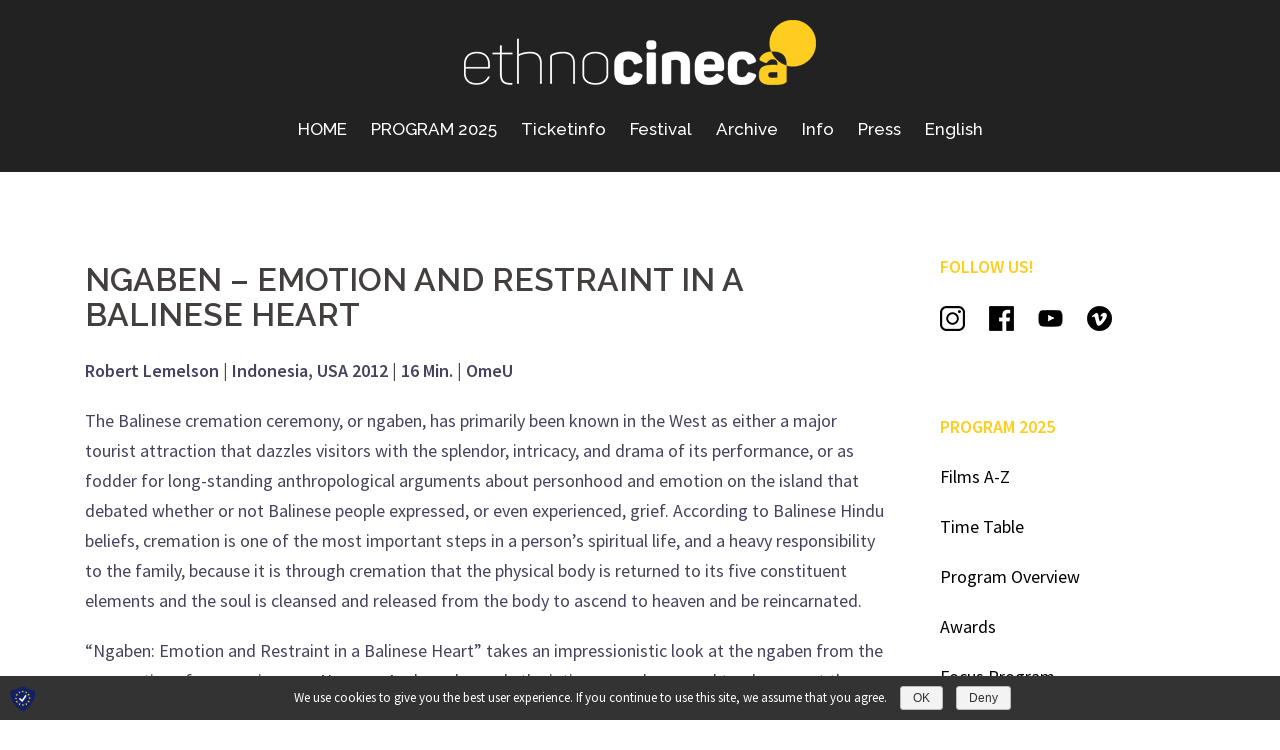

--- FILE ---
content_type: text/html; charset=UTF-8
request_url: https://www.ethnocineca.at/en/ngaben-emotion-and-restraint-in-a-balinese-heart/
body_size: 13811
content:
<!DOCTYPE html>
<html lang="en-GB">
<head>
<meta charset="UTF-8">
<meta name="viewport" content="width=device-width, initial-scale=1">
<link rel="profile" href="http://gmpg.org/xfn/11">
<link rel="pingback" href="https://www.ethnocineca.at/wordpress/xmlrpc.php">

<title>NGABEN &#8211; EMOTION AND RESTRAINT IN A BALINESE HEART &#8211; ethnocineca</title>
<link rel='dns-prefetch' href='//fonts.googleapis.com' />
<link rel="alternate" type="application/rss+xml" title="ethnocineca &raquo; Feed" href="https://www.ethnocineca.at/en/feed/" />
<link rel="alternate" type="application/rss+xml" title="ethnocineca &raquo; Comments Feed" href="https://www.ethnocineca.at/en/comments/feed/" />
<link rel="alternate" type="application/rss+xml" title="ethnocineca &raquo; NGABEN &#8211; EMOTION AND RESTRAINT IN A BALINESE HEART Comments Feed" href="https://www.ethnocineca.at/en/ngaben-emotion-and-restraint-in-a-balinese-heart/feed/" />
<style type="text/css">
img.wp-smiley,
img.emoji {
	display: inline !important;
	border: none !important;
	box-shadow: none !important;
	height: 1em !important;
	width: 1em !important;
	margin: 0 .07em !important;
	vertical-align: -0.1em !important;
	background: none !important;
	padding: 0 !important;
}
</style>
	<link rel='stylesheet' id='pt-cv-public-style-css'  href='https://www.ethnocineca.at/wordpress/wp-content/plugins/content-views-query-and-display-post-page/public/assets/css/cv.css?ver=2.1.3.3' type='text/css' media='all' />
<link rel='stylesheet' id='pt-cv-public-pro-style-css'  href='https://www.ethnocineca.at/wordpress/wp-content/plugins/pt-content-views-pro/public/assets/css/cvpro.min.css?ver=5.4.1' type='text/css' media='all' />
<link rel='stylesheet' id='sydney-bootstrap-css'  href='https://www.ethnocineca.at/wordpress/wp-content/themes/sydney/css/bootstrap/bootstrap.min.css?ver=1' type='text/css' media='all' />
<link rel='stylesheet' id='wp-block-library-css'  href='https://www.ethnocineca.at/wordpress/wp-includes/css/dist/block-library/style.min.css?ver=5.1.19' type='text/css' media='all' />
<link rel='stylesheet' id='foobox-free-min-css'  href='https://www.ethnocineca.at/wordpress/wp-content/plugins/foobox-image-lightbox/free/css/foobox.free.min.css?ver=2.7.0' type='text/css' media='all' />
<style id='optm_lazyload_noscript_style-inline-css' type='text/css'>
.optimole-no-script img[data-opt-src] { display: none !important; }
</style>
<link rel='stylesheet' id='smu-widget-stylesheet-css'  href='https://www.ethnocineca.at/wordpress/wp-content/plugins/sign-me-up/assets/css/style.css?ver=1.0.0' type='text/css' media='all' />
<link rel='stylesheet' id='widgetopts-styles-css'  href='https://www.ethnocineca.at/wordpress/wp-content/plugins/widget-options/assets/css/widget-options.css' type='text/css' media='all' />
<link rel='stylesheet' id='sydney-fonts-css'  href='https://fonts.googleapis.com/css?family=Source+Sans+Pro%3A400%2C400italic%2C600%7CRaleway%3A400%2C500%2C600' type='text/css' media='all' />
<link rel='stylesheet' id='sydney-style-css'  href='https://www.ethnocineca.at/wordpress/wp-content/themes/sydney/style.css?ver=20180710' type='text/css' media='all' />
<style id='sydney-style-inline-css' type='text/css'>
.site-header { background-color:rgba(10,10,10,0.9);}
.site-title { font-size:32px; }
.site-description { font-size:18px; }
#mainnav ul li a { font-size:17px; }
h1 { font-size:52px; }
h2 { font-size:42px; }
h3 { font-size:32px; }
h4 { font-size:25px; }
h5 { font-size:20px; }
h6 { font-size:18px; }
body { font-size:18px; }
.single .hentry .title-post { font-size:60px; }
.header-image { background-size:contain;}
.header-image { height:100px; }
.header-wrap .col-md-4, .header-wrap .col-md-8 { width: 100%; text-align: center;}
#mainnav { float: none;}
#mainnav li { float: none; display: inline-block;}
#mainnav ul ul li { display: block; text-align: left; float:left;}
.site-logo, .header-wrap .col-md-4 { margin-bottom: 15px; }
.btn-menu { margin: 0 auto; float: none; }
.header-wrap .container > .row { display: block; }
.widget-area .widget_fp_social a,#mainnav ul li a:hover, .sydney_contact_info_widget span, .roll-team .team-content .name,.roll-team .team-item .team-pop .team-social li:hover a,.roll-infomation li.address:before,.roll-infomation li.phone:before,.roll-infomation li.email:before,.roll-testimonials .name,.roll-button.border,.roll-button:hover,.roll-icon-list .icon i,.roll-icon-list .content h3 a:hover,.roll-icon-box.white .content h3 a,.roll-icon-box .icon i,.roll-icon-box .content h3 a:hover,.switcher-container .switcher-icon a:focus,.go-top:hover,.hentry .meta-post a:hover,#mainnav > ul > li > a.active, #mainnav > ul > li > a:hover, button:hover, input[type="button"]:hover, input[type="reset"]:hover, input[type="submit"]:hover, .text-color, .social-menu-widget a, .social-menu-widget a:hover, .archive .team-social li a, a, h1 a, h2 a, h3 a, h4 a, h5 a, h6 a,.classic-alt .meta-post a,.single .hentry .meta-post a { color:#ffcd1d}
.reply,.woocommerce div.product .woocommerce-tabs ul.tabs li.active,.woocommerce #respond input#submit,.woocommerce a.button,.woocommerce button.button,.woocommerce input.button,.project-filter li a.active, .project-filter li a:hover,.preloader .pre-bounce1, .preloader .pre-bounce2,.roll-team .team-item .team-pop,.roll-progress .progress-animate,.roll-socials li a:hover,.roll-project .project-item .project-pop,.roll-project .project-filter li.active,.roll-project .project-filter li:hover,.roll-button.light:hover,.roll-button.border:hover,.roll-button,.roll-icon-box.white .icon,.owl-theme .owl-controls .owl-page.active span,.owl-theme .owl-controls.clickable .owl-page:hover span,.go-top,.bottom .socials li:hover a,.sidebar .widget:before,.blog-pagination ul li.active,.blog-pagination ul li:hover a,.content-area .hentry:after,.text-slider .maintitle:after,.error-wrap #search-submit:hover,#mainnav .sub-menu li:hover > a,#mainnav ul li ul:after, button, input[type="button"], input[type="reset"], input[type="submit"], .panel-grid-cell .widget-title:after { background-color:#ffcd1d}
.roll-socials li a:hover,.roll-socials li a,.roll-button.light:hover,.roll-button.border,.roll-button,.roll-icon-list .icon,.roll-icon-box .icon,.owl-theme .owl-controls .owl-page span,.comment .comment-detail,.widget-tags .tag-list a:hover,.blog-pagination ul li,.hentry blockquote,.error-wrap #search-submit:hover,textarea:focus,input[type="text"]:focus,input[type="password"]:focus,input[type="datetime"]:focus,input[type="datetime-local"]:focus,input[type="date"]:focus,input[type="month"]:focus,input[type="time"]:focus,input[type="week"]:focus,input[type="number"]:focus,input[type="email"]:focus,input[type="url"]:focus,input[type="search"]:focus,input[type="tel"]:focus,input[type="color"]:focus, button, input[type="button"], input[type="reset"], input[type="submit"], .archive .team-social li a { border-color:#ffcd1d}
.site-header.float-header { background-color:rgba(10,10,10,0.9);}
@media only screen and (max-width: 1024px) { .site-header { background-color:#0a0a0a;}}
.site-title a, .site-title a:hover { color:#ffffff}
.site-description { color:#ffffff}
#mainnav ul li a, #mainnav ul li::before { color:#ffffff}
#mainnav .sub-menu li a { color:#ffffff}
#mainnav .sub-menu li a { background:#1c1c1c}
.text-slider .maintitle, .text-slider .subtitle { color:#ffffff}
body { color:#47425d}
#secondary { background-color:#ffffff}
#secondary, #secondary a, #secondary .widget-title { color:#767676}
.footer-widgets { background-color:#252525}
.btn-menu { color:#ffffff}
#mainnav ul li a:hover { color:#ffcd1d}
.site-footer { background-color:#1c1c1c}
.site-footer,.site-footer a { color:#666666}
.overlay { background-color:#000000}
.page-wrap { padding-top:50px;}
.page-wrap { padding-bottom:100px;}
.slide-inner { display:none;}
.slide-inner.text-slider-stopped { display:block;}
@media only screen and (max-width: 1025px) {		
			.mobile-slide {
				display: block;
			}
			.slide-item {
				background-image: none !important;
			}
			.header-slider {
			}
			.slide-item {
				height: auto !important;
			}
			.slide-inner {
				min-height: initial;
			} 
		}
@media only screen and (max-width: 780px) { 
    	h1 { font-size: 32px;}
		h2 { font-size: 28px;}
		h3 { font-size: 22px;}
		h4 { font-size: 18px;}
		h5 { font-size: 16px;}
		h6 { font-size: 14px;}
    }

</style>
<link rel='stylesheet' id='sydney-font-awesome-css'  href='https://www.ethnocineca.at/wordpress/wp-content/themes/sydney/fonts/font-awesome.min.css?ver=5.1.19' type='text/css' media='all' />
<!--[if lte IE 9]>
<link rel='stylesheet' id='sydney-ie9-css'  href='https://www.ethnocineca.at/wordpress/wp-content/themes/sydney/css/ie9.css?ver=5.1.19' type='text/css' media='all' />
<![endif]-->
<link rel='stylesheet' id='sp-dsgvo-css'  href='https://www.ethnocineca.at/wordpress/wp-content/plugins/shapepress-dsgvo/public/css/sp-dsgvo-public.css?ver=2.2.14' type='text/css' media='all' />
<link rel='stylesheet' id='simplebar-css'  href='https://www.ethnocineca.at/wordpress/wp-content/plugins/shapepress-dsgvo/public/css/simplebar.css?ver=5.1.19' type='text/css' media='all' />
<link rel='stylesheet' id='fancybox-css'  href='https://www.ethnocineca.at/wordpress/wp-content/plugins/easy-fancybox/css/jquery.fancybox.min.css?ver=1.3.24' type='text/css' media='screen' />
<script type='text/javascript' src='https://www.ethnocineca.at/wordpress/wp-includes/js/jquery/jquery.js?ver=1.12.4'></script>
<script type='text/javascript' src='https://www.ethnocineca.at/wordpress/wp-includes/js/jquery/jquery-migrate.min.js?ver=1.4.1'></script>
<script type='text/javascript' src='https://www.ethnocineca.at/wordpress/wp-content/plugins/sign-me-up/assets/js/lib/jquery.validation/1.13.1/jquery.validate.js?ver=5.1.19'></script>
<script type='text/javascript'>
/* <![CDATA[ */
var wpgmza_google_api_status = {"message":"Engine is not google-maps","code":"ENGINE_NOT_GOOGLE_MAPS"};
/* ]]> */
</script>
<script type='text/javascript' src='https://www.ethnocineca.at/wordpress/wp-content/plugins/wp-google-maps/wpgmza_data.js?ver=5.1.19'></script>
<script type='text/javascript'>
/* <![CDATA[ */
var cnArgs = {"ajaxurl":"https:\/\/www.ethnocineca.at\/wordpress\/wp-admin\/admin-ajax.php","hideEffect":"none","onScroll":"","onScrollOffset":"100","cookieName":"sp_dsgvo_cn_accepted","cookieValue":"TRUE","cookieTime":"86400","cookieTimePopup":"","cookiePath":"\/","cookieDomain":"","redirection":"0","reloadOnConfirm":"0","reloadOnConfirmPopup":"0","trackerInitMoment":"on_load","gaTagNumber":"","cache":"1","declineTargetUrl":"","declineNoCookie":"","commentsCb":"0","cf7AccReplace":"","cf7AccText":"This form stores your name, email address and content so that we can evaluate the comments on our site. For more information, visit our Privacy Policy page."};
/* ]]> */
</script>
<script type='text/javascript' src='https://www.ethnocineca.at/wordpress/wp-content/plugins/shapepress-dsgvo/public/js/sp-dsgvo-public.js?ver=2.2.14'></script>
<script type='text/javascript'>
/* Run FooBox FREE (v2.7.0) */
var FOOBOX = window.FOOBOX = {
	ready: true,
	preloadFont: true,
	disableOthers: false,
	o: {wordpress: { enabled: true }, hideScrollbars:false, closeOnOverlayClick:false, showCount:false, excludes:'.fbx-link,.nofoobox,.nolightbox,a[href*="pinterest.com/pin/create/button/"]', affiliate : { enabled: false }, error: "Inhalt konnte nicht geladen werden"},
	selectors: [
		".foogallery-container.foogallery-lightbox-foobox", ".foogallery-container.foogallery-lightbox-foobox-free", ".foobox"
	],
	pre: function( $ ){
		// Custom JavaScript (Pre)
		
	},
	post: function( $ ){
		// Custom JavaScript (Post)
		
		// Custom Captions Code
		
	},
	custom: function( $ ){
		// Custom Extra JS
		
	}
};
</script>
<script type='text/javascript' src='https://www.ethnocineca.at/wordpress/wp-content/plugins/foobox-image-lightbox/free/js/foobox.free.min.js?ver=2.7.0'></script>
<link rel="EditURI" type="application/rsd+xml" title="RSD" href="https://www.ethnocineca.at/wordpress/xmlrpc.php?rsd" />
<link rel="wlwmanifest" type="application/wlwmanifest+xml" href="https://www.ethnocineca.at/wordpress/wp-includes/wlwmanifest.xml" /> 
<link rel='prev' title='NADIE ESPECIAL' href='https://www.ethnocineca.at/en/nadie-especial/' />
<link rel='next' title='NOISE THAT BRINGS MONEY' href='https://www.ethnocineca.at/en/noise-that-brings-money/' />
<meta name="generator" content="WordPress 5.1.19" />
<link rel="canonical" href="https://www.ethnocineca.at/en/ngaben-emotion-and-restraint-in-a-balinese-heart/" />
<link rel='shortlink' href='https://www.ethnocineca.at/?p=7644' />

		<style type="text/css">
			img[data-opt-src]:not([data-opt-lazy-loaded]) {
				transition: .2s filter linear, .2s opacity linear, .2s border-radius linear;
				-webkit-transition: .2s filter linear, .2s opacity linear, .2s border-radius linear;
				-moz-transition: .2s filter linear, .2s opacity linear, .2s border-radius linear;
				-o-transition: .2s filter linear, .2s opacity linear, .2s border-radius linear;
			}
			img[data-opt-src]:not([data-opt-lazy-loaded]) {
				opacity: .75;
				filter: blur(5px);
			}
		
		</style>
		<script type="application/javascript">
					(function(w, d){ 
						var b = d.getElementsByTagName("head")[0];
						var s = d.createElement("script");
						var v = ("IntersectionObserver" in w) ? "_no_poly" : "";
						s.async = true;  
						s.src = "https://d5jmkjjpb7yfg.cloudfront.net/v2/latest/optimole_lib" + v  + ".min.js"; 
						b.appendChild(s);
						w.optimoleData = {
							backgroundReplaceClasses: [],
							watchClasses: [],
							network_optimizations: false,
							quality: 0
						}
						
					}(window, document));
					
					document.addEventListener( "DOMContentLoaded", function() { document.body.className = document.body.className.replace("optimole-no-script",""); } );
		</script><link rel="alternate" href="https://www.ethnocineca.at/ngaben-emotion-and-restraint-in-a-balinese-heart/" hreflang="de" />
<link rel="alternate" href="https://www.ethnocineca.at/en/ngaben-emotion-and-restraint-in-a-balinese-heart/" hreflang="en" />
        <style>
            .dsgvo-privacy-popup {
                background-color: #ffffff;
            }
            .dsgvo-privacy-popup .dsgvo-popup-bottom {
                border-top: 1px solid #f1f1f1;
                background-color: #ffffff;
            }
            .dsgvo-privacy-popup .dsgvo-popup-top {
                border-bottom: 1px solid #f1f1f1;
            }
            .dsgvo-lang-active svg line,
            .dsgvo-popup-close svg line {
                stroke: #f1f1f1;
            }
            .dsgvo-privacy-popup span,
            .dsgvo-accordion-top span,
            .dsgvo-privacy-popup p,
            .dsgvo-privacy-popup div,
            .dsgvo-privacy-popup strong,
            .dsgvo-privacy-popup h1,
            .dsgvo-privacy-popup h2,
            .dsgvo-privacy-popup h3,
            .dsgvo-privacy-popup h4,
            .dsgvo-privacy-popup h5,
            .dsgvo-privacy-popup h6 {
                color: #f1f1f1;
            }
            .dsgvo-privacy-popup a,
            .dsgvo-privacy-popup a span {
                color: #4285f4;
            }
            .dsgvo-privacy-popup a:hover,
            .dsgvo-privacy-popup a:hover span {
                color: #4285f4;
            }
            .dsgvo-accept-button {
                color: #ffffff !important;
                background-color: #4285f4;
            }
            .dsgvo-accept-button:hover {
                color: #ffffff !important;
            }
            .dsgvo-accept-button .dsgvo-accept-loader circle {
                stroke: #ffffff;
            }
        </style>
        <link rel="icon" href="https://www.ethnocineca.at/wordpress/wp-content/uploads/2019/04/cropped-Stoerer_Gelb-32x32.png" sizes="32x32" />
<link rel="icon" href="https://www.ethnocineca.at/wordpress/wp-content/uploads/2019/04/cropped-Stoerer_Gelb-192x192.png" sizes="192x192" />
<link rel="apple-touch-icon-precomposed" href="https://www.ethnocineca.at/wordpress/wp-content/uploads/2019/04/cropped-Stoerer_Gelb-180x180.png" />
<meta name="msapplication-TileImage" content="https://www.ethnocineca.at/wordpress/wp-content/uploads/2019/04/cropped-Stoerer_Gelb-270x270.png" />
		<style type="text/css" id="wp-custom-css">
			@media only screen and (max-width:767px) {
  .site-header img.site-logo {
    max-height: 28px !important;
  }
}

#mainnav li {
  padding: 0 10px;  
}

@media only screen and (max-width: 767px) {
    header#masthead div.col-md-4.col-sm-8.col-xs-12,
    header#masthead div.col-md-8.col-sm-4.col-xs-12 {
        width: auto;
    }

    header#masthead div.col-md-8.col-sm-4.col-xs-12 {
        float: right;
        padding: 0px 30px;
    }

    header#masthead nav#mainnav-mobi {
        left: -194px;
        width: 250px;
    }
}

.entry-title {
   display: none;
}

.post-navigation {
   display: none;
}

.post-cat {
		font-size: 16px !important;
}

.widget-area,
	.widget-area  a {
		color: #fff;
	}

.widget-area,
	.widget-area  a:hover {
		color: #ffcd1d;
	}

#secondary, #secondary a, #secondary .widget-title {
    color: #000;
}

#secondary, #secondary a:hover, #secondary .widget-title {
    color: #ffcd1d;
}

#secondary .widget-title {
    color: #000;
	font-size: 18px;
}

.entry-header {    display: none; }
		</style>
		</head>

<body class="post-template-default single single-post postid-7644 single-format-standard optimole-no-script group-blog elementor-default">

	<div class="preloader">
	    <div class="spinner">
	        <div class="pre-bounce1"></div>
	        <div class="pre-bounce2"></div>
	    </div>
	</div>
	
<div id="page" class="hfeed site">
	<a class="skip-link screen-reader-text" href="#content">Skip to content</a>

		
	<div class="header-clone"></div>

	
	<header id="masthead" class="site-header" role="banner">
		<div class="header-wrap">
            <div class="container">
                <div class="row">
				<div class="col-md-4 col-sm-8 col-xs-12">
		        					<a href="https://www.ethnocineca.at/en/home/" title="ethnocineca"><img class="site-logo" src="https://www.ethnocineca.at/wordpress/wp-content/uploads/2019/04/Ethnocineca_Logo_NEG_65.png" alt="ethnocineca" /></a>
		        				</div>
				<div class="col-md-8 col-sm-4 col-xs-12">
					<div class="btn-menu"></div>
					<nav id="mainnav" class="mainnav" role="navigation">
						<div class="menu-menu-englisch-container"><ul id="menu-menu-englisch" class="menu"><li id="menu-item-505" class="menu-item menu-item-type-post_type menu-item-object-page menu-item-home menu-item-505"><a href="https://www.ethnocineca.at/en/home/">HOME</a></li>
<li id="menu-item-16831" class="menu-item menu-item-type-custom menu-item-object-custom menu-item-has-children menu-item-16831"><a href="https://www.ethnocineca.at/en/films-a-z-2025/">PROGRAM 2025</a>
<ul class="sub-menu">
	<li id="menu-item-16835" class="menu-item menu-item-type-post_type menu-item-object-page menu-item-16835"><a href="https://www.ethnocineca.at/en/films-a-z-2025/">FILMS A-Z</a></li>
	<li id="menu-item-16837" class="menu-item menu-item-type-post_type menu-item-object-page menu-item-16837"><a href="https://www.ethnocineca.at/en/time-table-2025/">TIMETABLE</a></li>
	<li id="menu-item-16839" class="menu-item menu-item-type-post_type menu-item-object-page menu-item-16839"><a href="https://www.ethnocineca.at/en/programm-2025/">PROGRAM OVERVIEW</a></li>
	<li id="menu-item-16834" class="menu-item menu-item-type-post_type menu-item-object-page menu-item-16834"><a href="https://www.ethnocineca.at/en/awards-2025/">AWARDS</a></li>
	<li id="menu-item-16836" class="menu-item menu-item-type-post_type menu-item-object-page menu-item-16836"><a href="https://www.ethnocineca.at/en/focus-program-2025/">FOCUS PROGRAM</a></li>
	<li id="menu-item-16838" class="menu-item menu-item-type-post_type menu-item-object-page menu-item-16838"><a href="https://www.ethnocineca.at/en/rahmenprogramm-2025/">SIDE EVENTS</a></li>
	<li id="menu-item-16850" class="menu-item menu-item-type-post_type menu-item-object-page menu-item-16850"><a href="https://www.ethnocineca.at/en/filmwerkstatt-2025/">FILM WORKSHOP</a></li>
</ul>
</li>
<li id="menu-item-16817" class="menu-item menu-item-type-post_type menu-item-object-page menu-item-16817"><a href="https://www.ethnocineca.at/en/ticketinfo/">Ticketinfo</a></li>
<li id="menu-item-6050" class="menu-item menu-item-type-custom menu-item-object-custom menu-item-has-children menu-item-6050"><a href="https://www.ethnocineca.at/en/festival/about/">Festival</a>
<ul class="sub-menu">
	<li id="menu-item-6051" class="menu-item menu-item-type-post_type menu-item-object-page menu-item-6051"><a href="https://www.ethnocineca.at/en/festival/about/">About</a></li>
	<li id="menu-item-6052" class="menu-item menu-item-type-post_type menu-item-object-page menu-item-6052"><a href="https://www.ethnocineca.at/en/festival/awards/">Awards</a></li>
	<li id="menu-item-5391" class="menu-item menu-item-type-post_type menu-item-object-page menu-item-5391"><a href="https://www.ethnocineca.at/en/festival/submission/">Submission</a></li>
	<li id="menu-item-10774" class="menu-item menu-item-type-post_type menu-item-object-page menu-item-10774"><a href="https://www.ethnocineca.at/en/festival/filmwerkstatt/">Filmwerkstatt</a></li>
</ul>
</li>
<li id="menu-item-9110" class="sub-menu-columns menu-item menu-item-type-custom menu-item-object-custom menu-item-has-children menu-item-9110"><a href="https://www.ethnocineca.at/en/archive">Archive</a>
<ul class="sub-menu">
	<li id="menu-item-15489" class="menu-item menu-item-type-post_type menu-item-object-page menu-item-has-children menu-item-15489"><a href="https://www.ethnocineca.at/en/archive/2024-en/">2024</a>
	<ul class="sub-menu">
		<li id="menu-item-15591" class="menu-item menu-item-type-post_type menu-item-object-page menu-item-15591"><a href="https://www.ethnocineca.at/en/archive/2024-en/">Introduction</a></li>
		<li id="menu-item-15488" class="menu-item menu-item-type-post_type menu-item-object-page menu-item-15488"><a href="https://www.ethnocineca.at/en/archive/2024-en/programm-2024/">Programme</a></li>
		<li id="menu-item-15487" class="menu-item menu-item-type-post_type menu-item-object-page menu-item-15487"><a href="https://www.ethnocineca.at/en/archive/2024-en/spielplan-2024/">Timetable</a></li>
		<li id="menu-item-15491" class="menu-item menu-item-type-post_type menu-item-object-page menu-item-15491"><a href="https://www.ethnocineca.at/en/archive/2024-en/filme-a-z-2024/">Films A-Z</a></li>
		<li id="menu-item-15493" class="menu-item menu-item-type-post_type menu-item-object-page menu-item-15493"><a href="https://www.ethnocineca.at/en/archive/2024-en/awards-2024/">Awards</a></li>
		<li id="menu-item-15492" class="menu-item menu-item-type-post_type menu-item-object-page menu-item-15492"><a href="https://www.ethnocineca.at/en/archive/2024-en/rahmenprogramm-2024/">Side Events</a></li>
		<li id="menu-item-15490" class="menu-item menu-item-type-post_type menu-item-object-page menu-item-15490"><a href="https://www.ethnocineca.at/en/archive/2024-en/fokusprogramme-2024/">Focus Programmes</a></li>
	</ul>
</li>
	<li id="menu-item-14408" class="menu-item menu-item-type-post_type menu-item-object-page menu-item-has-children menu-item-14408"><a href="https://www.ethnocineca.at/en/archive/ec2023/">2023</a>
	<ul class="sub-menu">
		<li id="menu-item-14409" class="menu-item menu-item-type-post_type menu-item-object-page menu-item-14409"><a href="https://www.ethnocineca.at/en/archive/ec2023/">Introduction</a></li>
		<li id="menu-item-14119" class="menu-item menu-item-type-post_type menu-item-object-page menu-item-14119"><a href="https://www.ethnocineca.at/en/archive/ec2023/programme-2023/">Programme</a></li>
		<li id="menu-item-14116" class="menu-item menu-item-type-post_type menu-item-object-page menu-item-14116"><a href="https://www.ethnocineca.at/en/archive/ec2023/timetable-2023/">Timetable</a></li>
		<li id="menu-item-14118" class="menu-item menu-item-type-post_type menu-item-object-page menu-item-14118"><a href="https://www.ethnocineca.at/en/archive/ec2023/films-a-z-2023/">Films A-Z</a></li>
		<li id="menu-item-14115" class="menu-item menu-item-type-post_type menu-item-object-page menu-item-14115"><a href="https://www.ethnocineca.at/en/archive/ec2023/awards-2023/">Awards</a></li>
		<li id="menu-item-14117" class="menu-item menu-item-type-post_type menu-item-object-page menu-item-14117"><a href="https://www.ethnocineca.at/en/archive/ec2023/side-programme-2023/">Side Events</a></li>
		<li id="menu-item-14114" class="menu-item menu-item-type-post_type menu-item-object-page menu-item-14114"><a href="https://www.ethnocineca.at/en/archive/ec2023/focus-programme-2023/">Focus Programmes</a></li>
		<li id="menu-item-14432" class="menu-item menu-item-type-post_type menu-item-object-page menu-item-14432"><a href="https://www.ethnocineca.at/en/archive/ec2023/filmwerkstatt-2023/">Film Workshop</a></li>
	</ul>
</li>
	<li id="menu-item-12654" class="menu-item menu-item-type-post_type menu-item-object-page menu-item-has-children menu-item-12654"><a href="https://www.ethnocineca.at/en/archive/ec2022/">2022</a>
	<ul class="sub-menu">
		<li id="menu-item-12944" class="menu-item menu-item-type-post_type menu-item-object-page menu-item-12944"><a href="https://www.ethnocineca.at/en/archive/ec2022/">Introduction</a></li>
		<li id="menu-item-12657" class="menu-item menu-item-type-post_type menu-item-object-page menu-item-12657"><a href="https://www.ethnocineca.at/en/archive/ec2022/programm-2022/">Programme</a></li>
		<li id="menu-item-12726" class="menu-item menu-item-type-post_type menu-item-object-page menu-item-12726"><a href="https://www.ethnocineca.at/en/archive/ec2022/timetable-2022/">Timetable</a></li>
		<li id="menu-item-12658" class="menu-item menu-item-type-post_type menu-item-object-page menu-item-12658"><a href="https://www.ethnocineca.at/en/archive/ec2022/films-a-z-2022/">Films A-Z</a></li>
		<li id="menu-item-12655" class="menu-item menu-item-type-post_type menu-item-object-page menu-item-12655"><a href="https://www.ethnocineca.at/en/archive/ec2022/awards-2022/">Awards</a></li>
		<li id="menu-item-12659" class="menu-item menu-item-type-post_type menu-item-object-page menu-item-12659"><a href="https://www.ethnocineca.at/en/archive/ec2022/rahmenprogramm-2022/">Side Programme</a></li>
		<li id="menu-item-12656" class="menu-item menu-item-type-post_type menu-item-object-page menu-item-12656"><a href="https://www.ethnocineca.at/en/archive/ec2022/fokusprogramme-2022/">Focus Programmes</a></li>
		<li id="menu-item-12662" class="menu-item menu-item-type-post_type menu-item-object-post menu-item-12662"><a href="https://www.ethnocineca.at/en/guest-programme-2022/">Guest Programme</a></li>
		<li id="menu-item-12661" class="menu-item menu-item-type-post_type menu-item-object-post menu-item-12661"><a href="https://www.ethnocineca.at/en/online-programm-2022/">Online Programme</a></li>
		<li id="menu-item-12660" class="menu-item menu-item-type-post_type menu-item-object-post menu-item-12660"><a href="https://www.ethnocineca.at/en/vr-programm-2022/">VR-Programme</a></li>
		<li id="menu-item-12975" class="menu-item menu-item-type-post_type menu-item-object-page menu-item-12975"><a href="https://www.ethnocineca.at/en/archive/ec2022/filmwerkstatt-2022/">Film Workshop</a></li>
	</ul>
</li>
	<li id="menu-item-10161" class="menu-item menu-item-type-custom menu-item-object-custom menu-item-has-children menu-item-10161"><a href="https://www.ethnocineca.at/en/archive/ec2021/">2021</a>
	<ul class="sub-menu">
		<li id="menu-item-10162" class="menu-item menu-item-type-post_type menu-item-object-page menu-item-10162"><a href="https://www.ethnocineca.at/en/archive/ec2021-alt/">Introduction</a></li>
		<li id="menu-item-10163" class="menu-item menu-item-type-post_type menu-item-object-page menu-item-10163"><a href="https://www.ethnocineca.at/en/archive/ec2021-alt/online-festival-2021/">Programme</a></li>
		<li id="menu-item-10164" class="menu-item menu-item-type-post_type menu-item-object-page menu-item-10164"><a href="https://www.ethnocineca.at/en/archive/ec2021-alt/films-a-z-2021-online/">Films A-Z</a></li>
		<li id="menu-item-10165" class="menu-item menu-item-type-post_type menu-item-object-page menu-item-10165"><a href="https://www.ethnocineca.at/en/archive/ec2021-alt/side-events-2021/">Side Events</a></li>
		<li id="menu-item-10166" class="menu-item menu-item-type-post_type menu-item-object-page menu-item-10166"><a href="https://www.ethnocineca.at/en/archive/ec2021-alt/awards-2021/">Awards</a></li>
		<li id="menu-item-11077" class="menu-item menu-item-type-post_type menu-item-object-page menu-item-11077"><a href="https://www.ethnocineca.at/en/archive/ec2021-alt/online-festival-2021/">Online Festival</a></li>
		<li id="menu-item-10312" class="menu-item menu-item-type-post_type menu-item-object-page menu-item-has-children menu-item-10312"><a href="https://www.ethnocineca.at/en/archive/ec2021-alt/hybridfestival/">Hybridfestival (cancelled)</a>
		<ul class="sub-menu">
			<li id="menu-item-10231" class="menu-item menu-item-type-post_type menu-item-object-page menu-item-10231"><a href="https://www.ethnocineca.at/en/archive/ec2021-alt/films-a-z-2021/">Films A-Z</a></li>
			<li id="menu-item-10235" class="menu-item menu-item-type-post_type menu-item-object-page menu-item-10235"><a href="https://www.ethnocineca.at/en/archive/ec2021-alt/focus-programmes-2021/">Focus Programmes</a></li>
		</ul>
</li>
	</ul>
</li>
	<li id="menu-item-5887" class="menu-item menu-item-type-custom menu-item-object-custom menu-item-has-children menu-item-5887"><a href="https://www.ethnocineca.at/en/archive/ec2020/">2020</a>
	<ul class="sub-menu">
		<li id="menu-item-5524" class="menu-item menu-item-type-post_type menu-item-object-page menu-item-5524"><a href="https://www.ethnocineca.at/en/archive/ec2020/">Programme</a></li>
		<li id="menu-item-5525" class="menu-item menu-item-type-post_type menu-item-object-page menu-item-5525"><a href="https://www.ethnocineca.at/en/archive/ec2020/films-a-2020/">Films A-Z 2020</a></li>
		<li id="menu-item-5526" class="menu-item menu-item-type-post_type menu-item-object-page menu-item-5526"><a href="https://www.ethnocineca.at/en/archive/ec2020/onlinefestival-2020/">Online Festival 2020</a></li>
		<li id="menu-item-5527" class="menu-item menu-item-type-post_type menu-item-object-page menu-item-5527"><a href="https://www.ethnocineca.at/en/archive/ec2020/awards-2020/">Awards</a></li>
		<li id="menu-item-5533" class="menu-item menu-item-type-post_type menu-item-object-page menu-item-5533"><a href="https://www.ethnocineca.at/en/archive/ec2020/rahmenprogramm-2020/">Side Programme 2020</a></li>
		<li id="menu-item-5534" class="menu-item menu-item-type-post_type menu-item-object-page menu-item-5534"><a href="https://www.ethnocineca.at/en/archive/ec2020/fokusprogramme-2020/">Focus Programmes 2020</a></li>
	</ul>
</li>
	<li id="menu-item-5890" class="menu-item menu-item-type-custom menu-item-object-custom menu-item-has-children menu-item-5890"><a href="https://www.ethnocineca.at/en/archive/ec2019/">2019</a>
	<ul class="sub-menu">
		<li id="menu-item-5604" class="menu-item menu-item-type-post_type menu-item-object-page menu-item-5604"><a href="https://www.ethnocineca.at/en/archive/ec2019/">Programme</a></li>
		<li id="menu-item-5607" class="menu-item menu-item-type-post_type menu-item-object-page menu-item-5607"><a href="https://www.ethnocineca.at/en/archive/ec2019/films-a-z-2019/">Films A-Z</a></li>
		<li id="menu-item-5674" class="menu-item menu-item-type-post_type menu-item-object-page menu-item-5674"><a href="https://www.ethnocineca.at/en/archive/ec2019/awards-2019/">Awards</a></li>
		<li id="menu-item-5606" class="menu-item menu-item-type-post_type menu-item-object-page menu-item-5606"><a href="https://www.ethnocineca.at/en/archive/ec2019/rahmenprogramm-2019/">Side Programme</a></li>
		<li id="menu-item-5605" class="menu-item menu-item-type-post_type menu-item-object-page menu-item-5605"><a href="https://www.ethnocineca.at/en/archive/ec2019/fokusprogramme-2019/">Focus Programmes</a></li>
		<li id="menu-item-5982" class="menu-item menu-item-type-post_type menu-item-object-page menu-item-5982"><a href="https://www.ethnocineca.at/en/archive/ec2019/filmwerkstatt-2019/">Film Workshop</a></li>
		<li id="menu-item-8913" class="menu-item menu-item-type-post_type menu-item-object-page menu-item-8913"><a href="https://www.ethnocineca.at/en/archive/ec2019/filmreihe-2019-2/">Filmreihe</a></li>
	</ul>
</li>
	<li id="menu-item-8916" class="menu-item menu-item-type-custom menu-item-object-custom menu-item-has-children menu-item-8916"><a href="https://www.ethnocineca.at/en/archive/ec2018/">2018</a>
	<ul class="sub-menu">
		<li id="menu-item-8917" class="menu-item menu-item-type-post_type menu-item-object-page menu-item-8917"><a href="https://www.ethnocineca.at/en/archive/ec2018/">Programme</a></li>
		<li id="menu-item-8908" class="menu-item menu-item-type-post_type menu-item-object-page menu-item-8908"><a href="https://www.ethnocineca.at/en/archive/ec2018/filme-a-z-2018/">Films A-Z</a></li>
		<li id="menu-item-8907" class="menu-item menu-item-type-post_type menu-item-object-page menu-item-8907"><a href="https://www.ethnocineca.at/en/archive/ec2018/awards-2018/">Awards</a></li>
		<li id="menu-item-8911" class="menu-item menu-item-type-post_type menu-item-object-page menu-item-8911"><a href="https://www.ethnocineca.at/en/archive/ec2018/rahmenprogramm-2018/">Side Programme</a></li>
		<li id="menu-item-8906" class="menu-item menu-item-type-post_type menu-item-object-page menu-item-8906"><a href="https://www.ethnocineca.at/en/archive/ec2018/fokusprogramme-2018/">Focus Programmes</a></li>
		<li id="menu-item-8910" class="menu-item menu-item-type-post_type menu-item-object-page menu-item-8910"><a href="https://www.ethnocineca.at/en/archive/ec2018/filmwerkstatt-2018/">Film Workshop</a></li>
		<li id="menu-item-8909" class="menu-item menu-item-type-post_type menu-item-object-page menu-item-8909"><a href="https://www.ethnocineca.at/en/archive/ec2018/filmreihe-2018/">Filmreihe</a></li>
	</ul>
</li>
	<li id="menu-item-8938" class="menu-item menu-item-type-custom menu-item-object-custom menu-item-has-children menu-item-8938"><a href="https://www.ethnocineca.at/en/archive/ec2017/">2017</a>
	<ul class="sub-menu">
		<li id="menu-item-8939" class="menu-item menu-item-type-post_type menu-item-object-page menu-item-8939"><a href="https://www.ethnocineca.at/en/archive/ec2017/">Programme</a></li>
		<li id="menu-item-8940" class="menu-item menu-item-type-post_type menu-item-object-page menu-item-8940"><a href="https://www.ethnocineca.at/en/archive/ec2017/filme-a-z-2017/">Films A-Z</a></li>
		<li id="menu-item-8941" class="menu-item menu-item-type-post_type menu-item-object-page menu-item-8941"><a href="https://www.ethnocineca.at/en/archive/ec2017/awards-2017/">Awards</a></li>
		<li id="menu-item-8942" class="menu-item menu-item-type-post_type menu-item-object-page menu-item-8942"><a href="https://www.ethnocineca.at/en/archive/ec2017/rahmenprogramm-2017/">Side Programme</a></li>
		<li id="menu-item-8943" class="menu-item menu-item-type-post_type menu-item-object-page menu-item-8943"><a href="https://www.ethnocineca.at/en/archive/ec2017/fokusprogramme-2017/">Focus Programmes</a></li>
		<li id="menu-item-8944" class="menu-item menu-item-type-post_type menu-item-object-page menu-item-8944"><a href="https://www.ethnocineca.at/en/archive/ec2017/filmwerkstatt-2017/">Film Workshop</a></li>
		<li id="menu-item-8945" class="menu-item menu-item-type-post_type menu-item-object-page menu-item-8945"><a href="https://www.ethnocineca.at/en/archive/ec2017/filmklub-2017/">Filmklub</a></li>
	</ul>
</li>
	<li id="menu-item-8957" class="menu-item menu-item-type-custom menu-item-object-custom menu-item-has-children menu-item-8957"><a href="https://www.ethnocineca.at/en/archive/ec2016/">2016</a>
	<ul class="sub-menu">
		<li id="menu-item-8958" class="menu-item menu-item-type-post_type menu-item-object-page menu-item-8958"><a href="https://www.ethnocineca.at/en/archive/ec2016/">Programme</a></li>
		<li id="menu-item-8960" class="menu-item menu-item-type-post_type menu-item-object-page menu-item-8960"><a href="https://www.ethnocineca.at/en/archive/ec2016/filme-a-z-2016/">Films A-Z</a></li>
		<li id="menu-item-8959" class="menu-item menu-item-type-post_type menu-item-object-page menu-item-8959"><a href="https://www.ethnocineca.at/en/archive/ec2016/awards-2016/">Awards</a></li>
		<li id="menu-item-8962" class="menu-item menu-item-type-post_type menu-item-object-page menu-item-8962"><a href="https://www.ethnocineca.at/en/archive/ec2016/rahmenprogramm-2016/">Side Programme</a></li>
		<li id="menu-item-8963" class="menu-item menu-item-type-post_type menu-item-object-page menu-item-8963"><a href="https://www.ethnocineca.at/en/archive/ec2016/filmwerkstatt-2016/">Film Workshop</a></li>
		<li id="menu-item-8961" class="menu-item menu-item-type-post_type menu-item-object-page menu-item-8961"><a href="https://www.ethnocineca.at/en/archive/ec2016/filmklub-2016/">Filmklub</a></li>
	</ul>
</li>
	<li id="menu-item-8972" class="menu-item menu-item-type-custom menu-item-object-custom menu-item-has-children menu-item-8972"><a href="https://www.ethnocineca.at/en/archive/ec2015/">2015</a>
	<ul class="sub-menu">
		<li id="menu-item-8973" class="menu-item menu-item-type-post_type menu-item-object-page menu-item-8973"><a href="https://www.ethnocineca.at/en/archive/ec2015/">Programme</a></li>
		<li id="menu-item-8974" class="menu-item menu-item-type-post_type menu-item-object-page menu-item-8974"><a href="https://www.ethnocineca.at/en/archive/ec2015/filme-a-z-2015/">Films A-Z</a></li>
		<li id="menu-item-8975" class="menu-item menu-item-type-post_type menu-item-object-page menu-item-8975"><a href="https://www.ethnocineca.at/en/archive/ec2015/awards-2015/">Awards</a></li>
		<li id="menu-item-8976" class="menu-item menu-item-type-post_type menu-item-object-page menu-item-8976"><a href="https://www.ethnocineca.at/en/archive/ec2015/rahmenprogramm-2015/">Side Programme</a></li>
		<li id="menu-item-8977" class="menu-item menu-item-type-post_type menu-item-object-page menu-item-8977"><a href="https://www.ethnocineca.at/en/archive/ec2015/filmwerkstatt-2015/">Film Workshop</a></li>
		<li id="menu-item-8978" class="menu-item menu-item-type-post_type menu-item-object-page menu-item-8978"><a href="https://www.ethnocineca.at/en/archive/ec2015/filmklub-2015/">Filmklub</a></li>
	</ul>
</li>
	<li id="menu-item-8988" class="menu-item menu-item-type-custom menu-item-object-custom menu-item-has-children menu-item-8988"><a href="https://www.ethnocineca.at/en/archive/ec2014/">2014</a>
	<ul class="sub-menu">
		<li id="menu-item-8989" class="menu-item menu-item-type-post_type menu-item-object-page menu-item-8989"><a href="https://www.ethnocineca.at/en/archive/ec2014/">Programme</a></li>
		<li id="menu-item-8990" class="menu-item menu-item-type-post_type menu-item-object-page menu-item-8990"><a href="https://www.ethnocineca.at/en/archive/ec2014/filme-a-z-2014/">Films A-Z</a></li>
		<li id="menu-item-8991" class="menu-item menu-item-type-post_type menu-item-object-page menu-item-8991"><a href="https://www.ethnocineca.at/en/archive/ec2014/awards-2014/">Awards</a></li>
		<li id="menu-item-8992" class="menu-item menu-item-type-post_type menu-item-object-page menu-item-8992"><a href="https://www.ethnocineca.at/en/archive/ec2014/rahmenprogramm-2014/">Side Programme</a></li>
		<li id="menu-item-8993" class="menu-item menu-item-type-post_type menu-item-object-page menu-item-8993"><a href="https://www.ethnocineca.at/en/archive/ec2014/filmwerkstatt-2014/">Film Workshop</a></li>
		<li id="menu-item-8994" class="menu-item menu-item-type-post_type menu-item-object-page menu-item-8994"><a href="https://www.ethnocineca.at/en/archive/ec2014/filmklub-2014/">Filmklub</a></li>
	</ul>
</li>
	<li id="menu-item-9002" class="menu-item menu-item-type-custom menu-item-object-custom menu-item-has-children menu-item-9002"><a href="https://www.ethnocineca.at/en/archive/ec2013/">2013</a>
	<ul class="sub-menu">
		<li id="menu-item-9003" class="menu-item menu-item-type-post_type menu-item-object-page menu-item-9003"><a href="https://www.ethnocineca.at/en/archive/ec2013/">Programme</a></li>
		<li id="menu-item-9004" class="menu-item menu-item-type-post_type menu-item-object-page menu-item-9004"><a href="https://www.ethnocineca.at/en/archive/ec2013/filme-a-z-2013/">Films A-Z</a></li>
		<li id="menu-item-9005" class="menu-item menu-item-type-post_type menu-item-object-page menu-item-9005"><a href="https://www.ethnocineca.at/en/archive/ec2013/rahmenprogramm-2013/">Side Programme</a></li>
		<li id="menu-item-9006" class="menu-item menu-item-type-post_type menu-item-object-page menu-item-9006"><a href="https://www.ethnocineca.at/en/archive/ec2013/filmwerkstatt-2013/">Film Workshop</a></li>
		<li id="menu-item-9069" class="menu-item menu-item-type-post_type menu-item-object-page menu-item-9069"><a href="https://www.ethnocineca.at/en/archive/ec2013/filmklub-2013/">Filmklub</a></li>
	</ul>
</li>
	<li id="menu-item-9013" class="menu-item menu-item-type-custom menu-item-object-custom menu-item-has-children menu-item-9013"><a href="https://www.ethnocineca.at/en/archive/ec2012/">2012</a>
	<ul class="sub-menu">
		<li id="menu-item-9014" class="menu-item menu-item-type-post_type menu-item-object-page menu-item-9014"><a href="https://www.ethnocineca.at/en/archive/ec2012/">Programme</a></li>
		<li id="menu-item-9015" class="menu-item menu-item-type-post_type menu-item-object-page menu-item-9015"><a href="https://www.ethnocineca.at/en/archive/ec2012/filme-a-z-2012/">Films A-Z</a></li>
		<li id="menu-item-9016" class="menu-item menu-item-type-post_type menu-item-object-page menu-item-9016"><a href="https://www.ethnocineca.at/en/archive/ec2012/rahmenprogramm-2012/">Side Programme</a></li>
		<li id="menu-item-9017" class="menu-item menu-item-type-post_type menu-item-object-page menu-item-9017"><a href="https://www.ethnocineca.at/en/archive/ec2012/filmwerkstatt-2012/">Film Workshop</a></li>
	</ul>
</li>
	<li id="menu-item-9021" class="menu-item menu-item-type-custom menu-item-object-custom menu-item-has-children menu-item-9021"><a href="https://www.ethnocineca.at/en/archive/ec2011/">2011</a>
	<ul class="sub-menu">
		<li id="menu-item-9022" class="menu-item menu-item-type-post_type menu-item-object-page menu-item-9022"><a href="https://www.ethnocineca.at/en/archive/ec2011/">Programme</a></li>
		<li id="menu-item-9023" class="menu-item menu-item-type-post_type menu-item-object-page menu-item-9023"><a href="https://www.ethnocineca.at/en/archive/ec2011/filmwerkstatt-2011/">Film Workshop</a></li>
		<li id="menu-item-9068" class="menu-item menu-item-type-post_type menu-item-object-page menu-item-9068"><a href="https://www.ethnocineca.at/en/archive/ec2011/filmklub-2011/">Filmklub</a></li>
	</ul>
</li>
	<li id="menu-item-9030" class="menu-item menu-item-type-custom menu-item-object-custom menu-item-has-children menu-item-9030"><a href="https://www.ethnocineca.at/en/archive/ec2010/">2010</a>
	<ul class="sub-menu">
		<li id="menu-item-9031" class="menu-item menu-item-type-post_type menu-item-object-page menu-item-9031"><a href="https://www.ethnocineca.at/en/archive/ec2010/">Programme</a></li>
		<li id="menu-item-9032" class="menu-item menu-item-type-post_type menu-item-object-page menu-item-9032"><a href="https://www.ethnocineca.at/en/archive/ec2010/filme-a-z-2010/">Films A-Z</a></li>
		<li id="menu-item-9034" class="menu-item menu-item-type-post_type menu-item-object-page menu-item-9034"><a href="https://www.ethnocineca.at/en/archive/ec2010/rahmenprogramm-2010/">Side Programme</a></li>
		<li id="menu-item-9062" class="menu-item menu-item-type-post_type menu-item-object-page menu-item-9062"><a href="https://www.ethnocineca.at/en/archive/ec2010/filmwerkstatt-2010/">Film Workshop</a></li>
		<li id="menu-item-9033" class="menu-item menu-item-type-post_type menu-item-object-page menu-item-9033"><a href="https://www.ethnocineca.at/en/archive/ec2010/filmklub-2010/">Filmklub</a></li>
	</ul>
</li>
	<li id="menu-item-9041" class="menu-item menu-item-type-custom menu-item-object-custom menu-item-has-children menu-item-9041"><a href="https://www.ethnocineca.at/en/archive/ec2009/">2009</a>
	<ul class="sub-menu">
		<li id="menu-item-9042" class="menu-item menu-item-type-post_type menu-item-object-page menu-item-9042"><a href="https://www.ethnocineca.at/en/archive/ec2009/">Programme</a></li>
		<li id="menu-item-9043" class="menu-item menu-item-type-post_type menu-item-object-page menu-item-9043"><a href="https://www.ethnocineca.at/en/archive/ec2009/filme-a-z-2009/">Films A-Z</a></li>
		<li id="menu-item-9044" class="menu-item menu-item-type-post_type menu-item-object-page menu-item-9044"><a href="https://www.ethnocineca.at/en/archive/ec2009/rahmenprogramm-2009/">Side Programme</a></li>
		<li id="menu-item-9061" class="menu-item menu-item-type-post_type menu-item-object-page menu-item-9061"><a href="https://www.ethnocineca.at/en/archive/ec2009/filmwerkstatt-2009/">Film Workshop</a></li>
	</ul>
</li>
	<li id="menu-item-9054" class="menu-item menu-item-type-custom menu-item-object-custom menu-item-has-children menu-item-9054"><a href="https://www.ethnocineca.at/en/archive/ec2008/">2008</a>
	<ul class="sub-menu">
		<li id="menu-item-9055" class="menu-item menu-item-type-post_type menu-item-object-page menu-item-9055"><a href="https://www.ethnocineca.at/en/archive/ec2008/">Programme</a></li>
		<li id="menu-item-9056" class="menu-item menu-item-type-post_type menu-item-object-page menu-item-9056"><a href="https://www.ethnocineca.at/en/archive/ec2008/filme-a-z-2008/">Films A-Z</a></li>
	</ul>
</li>
	<li id="menu-item-9057" class="menu-item menu-item-type-custom menu-item-object-custom menu-item-has-children menu-item-9057"><a href="https://www.ethnocineca.at/en/archive/ec2007/">2007</a>
	<ul class="sub-menu">
		<li id="menu-item-9058" class="menu-item menu-item-type-post_type menu-item-object-page menu-item-9058"><a href="https://www.ethnocineca.at/en/archive/ec2007/">Programme</a></li>
		<li id="menu-item-9059" class="menu-item menu-item-type-post_type menu-item-object-page menu-item-9059"><a href="https://www.ethnocineca.at/en/archive/ec2007/filme-a-z-2007/">Films A-Z</a></li>
		<li id="menu-item-9060" class="menu-item menu-item-type-post_type menu-item-object-page menu-item-9060"><a href="https://www.ethnocineca.at/en/archive/ec2007/rahmenprogramm-2007/">Side Programme</a></li>
	</ul>
</li>
</ul>
</li>
<li id="menu-item-2224" class="menu-item menu-item-type-custom menu-item-object-custom menu-item-has-children menu-item-2224"><a href="https://www.ethnocineca.at/en/ticketinfo/">Info</a>
<ul class="sub-menu">
	<li id="menu-item-2221" class="menu-item menu-item-type-post_type menu-item-object-page menu-item-2221"><a href="https://www.ethnocineca.at/en/ticketinfo/">Ticket Info</a></li>
	<li id="menu-item-10863" class="menu-item menu-item-type-post_type menu-item-object-page menu-item-10863"><a href="https://www.ethnocineca.at/en/anreise/">Locations</a></li>
	<li id="menu-item-2223" class="menu-item menu-item-type-post_type menu-item-object-page menu-item-2223"><a href="https://www.ethnocineca.at/en/partner/">Partners</a></li>
	<li id="menu-item-2219" class="menu-item menu-item-type-post_type menu-item-object-page menu-item-2219"><a href="https://www.ethnocineca.at/en/team/">Team</a></li>
	<li id="menu-item-2217" class="menu-item menu-item-type-post_type menu-item-object-page menu-item-2217"><a href="https://www.ethnocineca.at/en/links/">Links</a></li>
	<li id="menu-item-2216" class="menu-item menu-item-type-post_type menu-item-object-page menu-item-2216"><a href="https://www.ethnocineca.at/en/impressum/">Imprint</a></li>
</ul>
</li>
<li id="menu-item-9172" class="menu-item menu-item-type-post_type menu-item-object-page menu-item-9172"><a href="https://www.ethnocineca.at/en/presse/">Press</a></li>
<li id="menu-item-524" class="pll-parent-menu-item menu-item menu-item-type-custom menu-item-object-custom menu-item-has-children menu-item-524"><a href="#pll_switcher">English</a>
<ul class="sub-menu">
	<li class="lang-item lang-item-42 lang-item-de lang-item-first menu-item menu-item-type-custom menu-item-object-custom menu-item-524-de"><a href="https://www.ethnocineca.at/ngaben-emotion-and-restraint-in-a-balinese-heart/" hreflang="de-DE" lang="de-DE">Deutsch</a></li>
</ul>
</li>
</ul></div>					</nav><!-- #site-navigation -->
				</div>
				</div>
			</div>
		</div>
	</header><!-- #masthead -->

	
	<div class="sydney-hero-area">
				<div class="header-image">
			<div class="overlay"></div>			<img class="header-inner" src="https://www.ethnocineca.at/wordpress/wp-content/uploads/2019/10/cropped-Call_for_Films_Website_Header_2020.jpg" width="1920" alt="ethnocineca" title="ethnocineca">
		</div>
		
			</div>

	
	<div id="content" class="page-wrap">
		<div class="container content-wrapper">
			<div class="row">	
	
	
	<div id="primary" class="content-area col-md-9 ">

		
		<main id="main" class="post-wrap" role="main">

		
			
<article id="post-7644" class="post-7644 post type-post status-publish format-standard has-post-thumbnail hentry category-828">
	
	
	<header class="entry-header">
		
		<div class="meta-post">
			<a href="https://www.ethnocineca.at/en/category/2014/" title="2014" class="post-cat">2014</a>		</div>

		<h1 class="title-post entry-title">NGABEN &#8211; EMOTION AND RESTRAINT IN A BALINESE HEART</h1>
			</header><!-- .entry-header -->

	
	<div class="entry-content">
		
<h3><strong>NGABEN &#8211; EMOTION AND RESTRAINT IN A BALINESE HEART</strong></h3>



<p><strong>Robert Lemelson | Indonesia, USA 2012 | 16 Min. | OmeU</strong></p>



<p>The Balinese cremation ceremony, or ngaben, has primarily been known in the West as either a major tourist attraction that dazzles visitors with the splendor, intricacy, and drama of its performance, or as fodder for long-standing anthropological arguments about personhood and emotion on the island that debated whether or not Balinese people expressed, or even experienced, grief.&nbsp;According to Balinese Hindu beliefs, cremation is one of the most important steps in a person&#8217;s spiritual life, and a heavy responsibility to the family, because it is through cremation that the physical body is returned to its five constituent elements and the soul is cleansed and released from the body to ascend to heaven and be reincarnated.</p>



<p>&#8220;Ngaben: Emotion and Restraint in a Balinese Heart&#8221; takes an impressionistic look at the ngaben from the perspective of a mourning son, Nyoman Asub, and reveals the intimacy, sadness, and tenderness at the core of this funerary ritual and the feeling and force that underlie an exquisite cultural tradition. Amidst ample historical, interpretive, and political takes on the cremation ceremony, the film purposefully provides a personal, impressionistic, and poetic glimpse of the process and the complex emotions involved.</p>



<div class="wp-block-image"><figure class="aligncenter"><img src="https://www.ethnocineca.at/wordpress/wp-content/uploads/2020/12/Ngaben-2-1024x680.jpg" alt="" class="wp-image-7496" srcset="https://www.ethnocineca.at/wordpress/wp-content/uploads/2020/12/Ngaben-2-1024x680.jpg 1024w, https://www.ethnocineca.at/wordpress/wp-content/uploads/2020/12/Ngaben-2-300x199.jpg 300w, https://www.ethnocineca.at/wordpress/wp-content/uploads/2020/12/Ngaben-2-768x510.jpg 768w, https://www.ethnocineca.at/wordpress/wp-content/uploads/2020/12/Ngaben-2-830x551.jpg 830w, https://www.ethnocineca.at/wordpress/wp-content/uploads/2020/12/Ngaben-2-230x153.jpg 230w, https://www.ethnocineca.at/wordpress/wp-content/uploads/2020/12/Ngaben-2-350x232.jpg 350w, https://www.ethnocineca.at/wordpress/wp-content/uploads/2020/12/Ngaben-2-480x319.jpg 480w" sizes="(max-width: 1024px) 100vw, 1024px" /></figure></div>
			</div><!-- .entry-content -->

	<footer class="entry-footer">
			</footer><!-- .entry-footer -->

	
</article><!-- #post-## -->

				<nav class="navigation post-navigation" role="navigation">
		<h2 class="screen-reader-text">Post navigation</h2>
		<div class="nav-links clearfix">
			<div class="nav-previous"><span>&#10229;</span><a href="https://www.ethnocineca.at/en/nadie-especial/" rel="prev">NADIE ESPECIAL</a></div><div class="nav-next"><a href="https://www.ethnocineca.at/en/noise-that-brings-money/" rel="next">NOISE THAT BRINGS MONEY</a><span>&#10230;</span></div>		</div><!-- .nav-links -->
	</nav><!-- .navigation -->
	
			
		
		</main><!-- #main -->
	</div><!-- #primary -->

	

<div id="secondary" class="widget-area col-md-3" role="complementary">
	<aside id="text-3" class="widget widget_text">			<div class="textwidget"><p><strong>FOLLOW US!</strong></p>
<p><a href="https://www.instagram.com/ethnocineca_docfilmfestival/"><img class="alignnone wp-image-5915 size-full" src="https://www.ethnocineca.at/wordpress/wp-content/uploads/2020/11/002_ig.png" alt="" width="25" height="25" /></a>      <a href="https://www.facebook.com/ethnocineca.docfilmfestival/"><img class="alignnone wp-image-5914 size-full" src="https://www.ethnocineca.at/wordpress/wp-content/uploads/2020/11/001_fb.png" alt="" width="25" height="25" /></a>      <a href="https://www.youtube.com/user/Ethnocineca/videos"><img class="alignnone wp-image-5917 size-full" src="https://www.ethnocineca.at/wordpress/wp-content/uploads/2020/11/004_yt.png" alt="" width="25" height="25" /></a>      <a href="https://vimeo.com/ethnocineca"><img class="alignnone wp-image-5918 size-full" src="https://www.ethnocineca.at/wordpress/wp-content/uploads/2020/11/005_vimeo.png" alt="" width="25" height="25" /></a></p>
</div>
		</aside><aside id="text-11" class="widget widget_text">			<div class="textwidget"><p><strong>PROGRAM 2025</strong></p>
<p><a href="https://www.ethnocineca.at/en/films-a-z-2025/" rel="noopener">Films A-Z</a></p>
<p><a href="https://www.ethnocineca.at/en/time-table-2025/">Time Table</a></p>
<p><a href="https://www.ethnocineca.at/en/programm-2025/" rel="noopener">Program Overview</a></p>
<p><a href="http://www.ethnocineca.at/en/awards-2025/" rel="noopener">Awards</a></p>
<p><a href="https://www.ethnocineca.at/en/focus-program-2025/" rel="noopener">Focus Program</a></p>
<p><a href="https://www.ethnocineca.at/en/rahmenprogramm-2025/" rel="noopener">Siden Events</a></p>
</div>
		</aside><aside id="smu-widget-3" class="widget smu-widget">		
		<form class="smu-subscribe-form" method="post" action="https://www.ethnocineca.at/newsletter/?p=subscribe&#038;id=1">
			<label for="email">JOIN OUR MAILING LIST</label>
			<input type="email" id="smu_email" name="email" placeholder="e-mail address" onfocus="smu_clearError()" required>
			<input type="submit" class="submit" value="Subscribe">
			<img src="https://www.ethnocineca.at/wordpress/wp-content/plugins/sign-me-up/assets/images/busy.gif" class="wait-img" alt="Please wait" title="powered by phpList, www.phplist.com">
		</form>
		<div id="smu-jquery-error"></div>
		<div class="smu-server-response"></div>
		
		</aside><aside id="search-2" class="widget widget_search"><form role="search" method="get" class="search-form" action="https://www.ethnocineca.at/en/">
				<label>
					<span class="screen-reader-text">Search for:</span>
					<input type="search" class="search-field" placeholder="Search &hellip;" value="" name="s" />
				</label>
				<input type="submit" class="search-submit" value="Search" />
			</form></aside></div><!-- #secondary -->
			</div>
		</div>
	</div><!-- #content -->

	
			

	
	<div id="sidebar-footer" class="footer-widgets widget-area" role="complementary">
		<div class="container">
							<div class="sidebar-column col-md-4">
					<aside id="nav_menu-5" class="widget widget_nav_menu"><h3 class="widget-title">Info</h3><div class="menu-footer-menu-englisch-container"><ul id="menu-footer-menu-englisch" class="menu"><li id="menu-item-2214" class="menu-item menu-item-type-post_type menu-item-object-page menu-item-2214"><a href="https://www.ethnocineca.at/en/ticketinfo/">Ticket Info</a></li>
<li id="menu-item-2215" class="menu-item menu-item-type-post_type menu-item-object-page menu-item-2215"><a href="https://www.ethnocineca.at/en/presse/">Press</a></li>
<li id="menu-item-2212" class="menu-item menu-item-type-post_type menu-item-object-page menu-item-2212"><a href="https://www.ethnocineca.at/en/team/">Team</a></li>
<li id="menu-item-2210" class="menu-item menu-item-type-post_type menu-item-object-page menu-item-2210"><a href="https://www.ethnocineca.at/en/links/">Links</a></li>
<li id="menu-item-2209" class="menu-item menu-item-type-post_type menu-item-object-page menu-item-2209"><a href="https://www.ethnocineca.at/en/impressum/">Imprint</a></li>
</ul></div></aside>				</div>
				
				
							<div class="sidebar-column col-md-4">
					<aside id="text-2" class="widget widget_text"><h3 class="widget-title">KONTAKT</h3>			<div class="textwidget"><p><strong>ETHNOCINECA – Verein zur Förderung audio-visueller Kultur</strong></p>
<p>ZVR: 779293375<br />
Löwengasse 22/17<br />
A–1030 Wien</p>
<p><a>office@ethnocineca.at</a></p>
</div>
		</aside>				</div>
				
				
		</div>	
	</div>	
    <a class="go-top"><i class="fa fa-angle-up"></i></a>
		
	<footer id="colophon" class="site-footer" role="contentinfo">
		<div class="site-info container">

		</div><!-- .site-info -->
	</footer><!-- #colophon -->

	
</div><!-- #page -->

			<script>
				// Used by Gallery Custom Links to handle tenacious Lightboxes
				jQuery(document).ready(function () {

					function mgclInit() {
						if (jQuery.fn.off) {
							jQuery('.no-lightbox, .no-lightbox img').off('click'); // jQuery 1.7+
						}
						else {
							jQuery('.no-lightbox, .no-lightbox img').unbind('click'); // < jQuery 1.7
						}
						jQuery('a.no-lightbox').click(mgclOnClick);

						if (jQuery.fn.off) {
							jQuery('a.set-target').off('click'); // jQuery 1.7+
						}
						else {
							jQuery('a.set-target').unbind('click'); // < jQuery 1.7
						}
						jQuery('a.set-target').click(mgclOnClick);
					}

					function mgclOnClick() {
						if (!this.target || this.target == '' || this.target == '_self')
							window.location = this.href;
						else
							window.open(this.href,this.target);
						return false;
					}

					// From WP Gallery Custom Links
					// Reduce the number of  conflicting lightboxes
					function mgclAddLoadEvent(func) {
						var oldOnload = window.onload;
						if (typeof window.onload != 'function') {
							window.onload = func;
						} else {
							window.onload = function() {
								oldOnload();
								func();
							}
						}
					}

					mgclAddLoadEvent(mgclInit);
					mgclInit();

				});
			</script>
		<script type='text/javascript'>
/* <![CDATA[ */
var smu = {"ajax_url":"https:\/\/www.ethnocineca.at\/wordpress\/wp-admin\/admin-ajax.php?action=smu&_wpnonce=7f7c93b548"};
/* ]]> */
</script>
<script type='text/javascript' src='https://www.ethnocineca.at/wordpress/wp-content/plugins/sign-me-up/assets/js/magic.js?ver=1.0'></script>
<script type='text/javascript' src='https://www.ethnocineca.at/wordpress/wp-content/plugins/sydney-toolbox/js/main.js?ver=20180228'></script>
<script type='text/javascript' src='https://www.ethnocineca.at/wordpress/wp-includes/js/underscore.min.js?ver=1.8.3'></script>
<script type='text/javascript' src='https://www.ethnocineca.at/wordpress/wp-includes/js/backbone.min.js?ver=1.2.3'></script>
<script type='text/javascript'>
/* <![CDATA[ */
var wpApiSettings = {"root":"https:\/\/www.ethnocineca.at\/wp-json\/","nonce":"e015013a56","versionString":"wp\/v2\/"};
/* ]]> */
</script>
<script type='text/javascript' src='https://www.ethnocineca.at/wordpress/wp-includes/js/api-request.min.js?ver=5.1.19'></script>
<script type='text/javascript' src='https://www.ethnocineca.at/wordpress/wp-includes/js/wp-api.min.js?ver=5.1.19'></script>
<script type='text/javascript'>
/* <![CDATA[ */
var PT_CV_PUBLIC = {"_prefix":"pt-cv-","page_to_show":"5","_nonce":"83327446b9","is_admin":"","is_mobile":"","ajaxurl":"https:\/\/www.ethnocineca.at\/wordpress\/wp-admin\/admin-ajax.php","lang":"","loading_image_src":"data:image\/gif;base64,R0lGODlhDwAPALMPAMrKygwMDJOTkz09PZWVla+vr3p6euTk5M7OzuXl5TMzMwAAAJmZmWZmZszMzP\/\/\/yH\/[base64]\/wyVlamTi3nSdgwFNdhEJgTJoNyoB9ISYoQmdjiZPcj7EYCAeCF1gEDo4Dz2eIAAAh+QQFCgAPACwCAAAADQANAAAEM\/DJBxiYeLKdX3IJZT1FU0iIg2RNKx3OkZVnZ98ToRD4MyiDnkAh6BkNC0MvsAj0kMpHBAAh+QQFCgAPACwGAAAACQAPAAAEMDC59KpFDll73HkAA2wVY5KgiK5b0RRoI6MuzG6EQqCDMlSGheEhUAgqgUUAFRySIgAh+QQFCgAPACwCAAIADQANAAAEM\/DJKZNLND\/[base64]","is_mobile_tablet":"","sf_no_post_found":"No posts found."};
var PT_CV_PAGINATION = {"first":"\u00ab","prev":"\u2039","next":"\u203a","last":"\u00bb","goto_first":"Go to first page","goto_prev":"Go to previous page","goto_next":"Go to next page","goto_last":"Go to last page","current_page":"Current page is","goto_page":"Go to page"};
/* ]]> */
</script>
<script type='text/javascript' src='https://www.ethnocineca.at/wordpress/wp-content/plugins/content-views-query-and-display-post-page/public/assets/js/cv.js?ver=2.1.3.3'></script>
<script type='text/javascript' src='https://www.ethnocineca.at/wordpress/wp-content/plugins/pt-content-views-pro/public/assets/js/cvpro.min.js?ver=5.4.1'></script>
<script type='text/javascript' src='https://www.ethnocineca.at/wordpress/wp-content/themes/sydney/js/scripts.js?ver=5.1.19'></script>
<script type='text/javascript' src='https://www.ethnocineca.at/wordpress/wp-content/themes/sydney/js/main.min.js?ver=20180716'></script>
<script type='text/javascript' src='https://www.ethnocineca.at/wordpress/wp-content/themes/sydney/js/skip-link-focus-fix.js?ver=20130115'></script>
<script type='text/javascript' src='https://www.ethnocineca.at/wordpress/wp-content/plugins/shapepress-dsgvo/public/js/simplebar.js'></script>
<script type='text/javascript' src='https://www.ethnocineca.at/wordpress/wp-content/plugins/easy-fancybox/js/jquery.fancybox.min.js?ver=1.3.24'></script>
<script type='text/javascript'>
var fb_timeout, fb_opts={'overlayShow':true,'hideOnOverlayClick':true,'showCloseButton':true,'margin':20,'centerOnScroll':false,'enableEscapeButton':true,'autoScale':true };
if(typeof easy_fancybox_handler==='undefined'){
var easy_fancybox_handler=function(){
jQuery('.nofancybox,a.wp-block-file__button,a.pin-it-button,a[href*="pinterest.com/pin/create"],a[href*="facebook.com/share"],a[href*="twitter.com/share"]').addClass('nolightbox');
/* IMG */
var fb_IMG_select='a[href*=".jpg"]:not(.nolightbox,li.nolightbox>a),area[href*=".jpg"]:not(.nolightbox),a[href*=".jpeg"]:not(.nolightbox,li.nolightbox>a),area[href*=".jpeg"]:not(.nolightbox),a[href*=".png"]:not(.nolightbox,li.nolightbox>a),area[href*=".png"]:not(.nolightbox),a[href*=".webp"]:not(.nolightbox,li.nolightbox>a),area[href*=".webp"]:not(.nolightbox)';
jQuery(fb_IMG_select).addClass('fancybox image');
var fb_IMG_sections=jQuery('.gallery,.wp-block-gallery,.tiled-gallery');
fb_IMG_sections.each(function(){jQuery(this).find(fb_IMG_select).attr('rel','gallery-'+fb_IMG_sections.index(this));});
jQuery('a.fancybox,area.fancybox,li.fancybox a').each(function(){jQuery(this).fancybox(jQuery.extend({},fb_opts,{'transitionIn':'elastic','easingIn':'easeOutBack','transitionOut':'elastic','easingOut':'easeInBack','opacity':false,'hideOnContentClick':false,'titleShow':true,'titlePosition':'over','titleFromAlt':true,'showNavArrows':true,'enableKeyboardNav':true,'cyclic':false}))});};
jQuery('a.fancybox-close').on('click',function(e){e.preventDefault();jQuery.fancybox.close()});
};
var easy_fancybox_auto=function(){setTimeout(function(){jQuery('#fancybox-auto').trigger('click')},1000);};
jQuery(easy_fancybox_handler);jQuery(document).on('post-load',easy_fancybox_handler);
jQuery(easy_fancybox_auto);
</script>
<script type='text/javascript' src='https://www.ethnocineca.at/wordpress/wp-content/plugins/easy-fancybox/js/jquery.easing.min.js?ver=1.4.1'></script>
<script type='text/javascript' src='https://www.ethnocineca.at/wordpress/wp-content/plugins/easy-fancybox/js/jquery.mousewheel.min.js?ver=3.1.13'></script>
<script type="text/javascript">(function() {
				var expirationDate = new Date();
				expirationDate.setTime( expirationDate.getTime() + 31536000 * 1000 );
				document.cookie = "pll_language=en; expires=" + expirationDate.toUTCString() + "; path=/";
			}());</script>
             
<div id="cookie-notice" role="banner"
            	class="cn-bottom "
            	style="background-color: #333333;
            	       color: #ffffff;
            	       height: auto;">
	<div class="cookie-notice-container">

            	            		<span id="cn-notice-icon"><a
			href="https://wp-dsgvo.eu" target="_blank"><img id="cn-notice-icon"
				src="https://www.ethnocineca.at/wordpress/wp-content/plugins/shapepress-dsgvo/public/images/cookie-icon.png"
				alt="WP DSGVO Tools (GDPR) for Wordpress and WooCommerce" title="WP DSGVO Tools (GDPR) for Wordpress and WooCommerce" style="display:block !important;" /></a></span>
            	
            	<span id="cn-notice-text" class=""
            		style="font-size:13px;"
            	>We use cookies to give you the best user experience. If you continue to use this site, we assume that you agree.</span>

                
				<a href="#" id="cn-accept-cookie" data-cookie-set="accept"
					class="cn-set-cookie button wp-default "
					style="background-color: #F3F3F3;
            	       color: #333333;"
					>OK</a>

            
	      				<a href="#" id="cn-refuse-cookie"
					data-cookie-set="refuse" class="cn-set-cookie button wp-default "
					style="background-color: #F3F3F3;
            	       color: #333333;"
					>Deny</a>
		  
          
		  
            	 </div>
</div>



</body>
</html>
